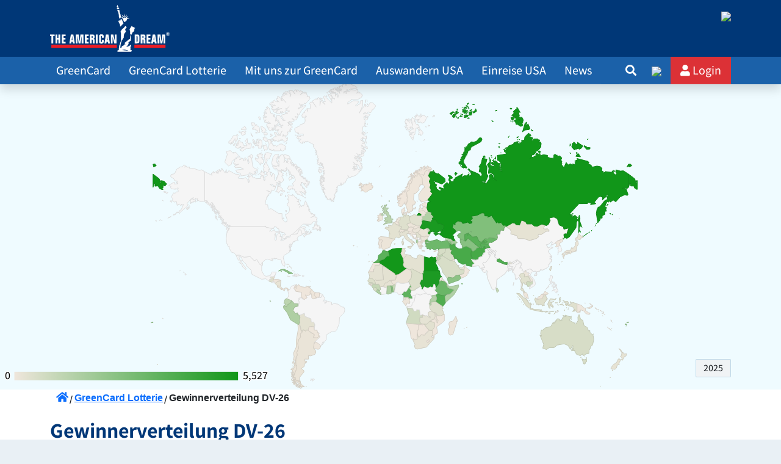

--- FILE ---
content_type: text/html; charset=utf-8
request_url: https://www.google.com/recaptcha/api2/aframe
body_size: 182
content:
<!DOCTYPE HTML><html><head><meta http-equiv="content-type" content="text/html; charset=UTF-8"></head><body><script nonce="AHosxCfsJCHQyBo3yofhKw">/** Anti-fraud and anti-abuse applications only. See google.com/recaptcha */ try{var clients={'sodar':'https://pagead2.googlesyndication.com/pagead/sodar?'};window.addEventListener("message",function(a){try{if(a.source===window.parent){var b=JSON.parse(a.data);var c=clients[b['id']];if(c){var d=document.createElement('img');d.src=c+b['params']+'&rc='+(localStorage.getItem("rc::a")?sessionStorage.getItem("rc::b"):"");window.document.body.appendChild(d);sessionStorage.setItem("rc::e",parseInt(sessionStorage.getItem("rc::e")||0)+1);localStorage.setItem("rc::h",'1770023185351');}}}catch(b){}});window.parent.postMessage("_grecaptcha_ready", "*");}catch(b){}</script></body></html>

--- FILE ---
content_type: text/css
request_url: https://www.americandream.de/resources/themes/americandream2017/css/components/_header.css
body_size: 633
content:
section.header{
    position: fixed;
    top:0;
    width: 100%;
    z-index: 1000;
    box-shadow: 0px 10px 30px -1px rgba(0,0,0,0);
    transition:all 0.5s ease;
}
section.header.shadow{
    box-shadow: 0px 10px 30px -1px rgba(0,0,0,0.5);
    transition:all 0.5s ease;
}

header *{
    color:#fff;
}

#header__logo{
    height: 64px;
    width: 162px;
}

.header__flag{
    width:18px;
    height:18px;
    margin-right: 5px;
    border-radius: 100%;
}

.header__upperbutton .header__flag{
    height:16px;
    width:16px;
}

.header_langselect{
    display: none;
}

.header_langselect a{
    color:#fff;
    font-family:'Archivo Narrow', sans-serif;
    font-size: 18px;
}

.header__upperbutton{
    cursor: pointer;
    display: inline-block;
    padding:3px 9px;
    background: #1b61a9;
    margin-top: 9px;
    border-right: 1px solid rgba(255,255,255,0.1);
    margin-right: 0;
    transition:all 0.2s ease;
    text-decoration: none !important;
    min-height:27px;
}

.header__upperbutton:hover{
    text-decoration: none !important;
}

.header__upperbutton:hover span{
    color:#fff;
    transition:all 0.2s ease;
}

.header__upperbutton img{
    position: relative;
    top:-2px;
}

.header__upperbutton i{
    font-size: 16px;
    margin-right: 2px;
}

.header__upperbutton.active{
    margin-top:0;
    padding-top: 12px;
    transition:all 0.2s ease;
}

.header__upperbutton span{
    font-family:'Archivo Narrow', sans-serif;
    font-size: 16px;
    color:#74b0d4;
    transition:all 0.2s ease;
}

.header__tools li:last-child a{
    border-right: 0;
}

.header__tools{
    float: right;
}

/* search */
#SearchForm_SearchForm_Search_Holder,
#SearchForm_SearchForm_Search_Holder_solr
{
    display: inline-block;
    margin-bottom: 0;
}

.header_search{
    text-align: right;
    display: none;
}

.header_search *{
    margin-bottom: 0 !important;
}

.header__claim{
    font-size: 17px;
    font-family: "Archivo Narrow", sans-serif;
    padding-top: 1px;
    padding-bottom: 2px;
    color:#fff;
    background: #003777;
    z-index: -1;
    width: 100%;
}

.header__customerlogin{
    position: absolute;
    right:60px;
    top:44px;
    color:#fff;
    font-size: 21px;
}
.js_mobilenaviopener.open i
{
    transform:rotate(-90deg);
}
.js_mobilenaviopener
{
    cursor:pointer;
}
.js_mobilenaviopener i
{
    font-size:20px;
}
.mobilenavbar
{
    display:none;
}
/* Very Large Devices */
@media only screen and (min-width : 1200px){

}

/* Large Devices, Wide Screens */
@media only screen and (max-width : 1200px){

}

/* Medium Devices, Desktops */
@media only screen and (max-width : 992px){

}

/* Small Devices, Tablets */
@media only screen and (max-width : 768px){
    .mobilenavbar
    {
        display:block;
        position: fixed;
        bottom:0;
        left:0;
        z-index: 90000;
    }
    .header__upperbutton{
        text-align: center;
    }

    .header__upperbutton > *{
        margin-right: 0;
    }

    .header__upperbutton .header__flag{
        height:18px;
        width:18px;
    }

    .header__upperbutton span{
        font-family:'Archivo Narrow', sans-serif;
        font-size: 9px;
        display: block;
    }

    .header__upperbuttonlang span{
        margin-top: -1px;
    }

    .header__upperbuttonlang.active,
    .header__upperbuttonlang:hover{
        background: #1b61a9 !important;
    }
}

/* Extra Small Devices, Phones */
@media only screen and (max-width : 544px){

}

/* Custom, iPhone Retina */
@media only screen and (max-width : 320px){

}

--- FILE ---
content_type: text/css
request_url: https://www.americandream.de/resources/themes/americandream2017/css/components/_gewinner-distribution.css
body_size: -283
content:
.winnerTable tr
{
    display:flex;
    flex-wrap:wrap;
    width:100%;
}
.winnerTable th
{
    width:100%;
}
.winnerTable
{
    border-collapse: collapse;
    width:100%;
}
.winnerTableContent
{
    flex:0 0 20%;
}
.winnerTable tbody
{
    display:flex;
}

--- FILE ---
content_type: image/svg+xml
request_url: https://www.americandream.de/resources/themes/americandream2017/img/tad-logo-white.svg
body_size: 3406
content:
<svg id="Ebene_1" data-name="Ebene 1" xmlns="http://www.w3.org/2000/svg" viewBox="0 0 439.88 172.86"><defs><style>.cls-1{fill:#ed1c24;}.cls-2,.cls-5{fill:none;stroke-miterlimit:3.86;}.cls-2{stroke:#ed1c24;stroke-width:1.5px;}.cls-3,.cls-4{fill:#fff;}.cls-3{fill-rule:evenodd;}.cls-5{stroke:#fff;stroke-width:1.02px;}</style></defs><polygon class="cls-1" points="4.88 147.19 244.81 147.19 244.81 157.46 4.88 157.46 4.88 147.19 4.88 147.19"/><polygon class="cls-2" points="4.88 147.19 244.81 147.19 244.81 157.46 4.88 157.46 4.88 147.19 4.88 147.19"/><path class="cls-3" d="M311.12,141.65h8.35c5.93,0,8.72-1.57,8.72-7.79V116.33c0-6.21-2.78-7.79-8.72-7.79h-8.35v33.11Zm6.76-27.08h1.58c1.39,0,2,.65,2,2.87v15.31c0,2.23-.55,2.87-1.94,2.87h-1.58V114.57Z"/><path class="cls-3" d="M339.79,141.66V127.37h1.71c1.4,0,2.18.56,2.19,1.67v11.27a2.92,2.92,0,0,0,.42,1.35h6.81c-.46-.51-.46-1.07-.46-3.62v-7.19c0-4.22-1.3-6.07-4.09-6.54v-.09c3.06-.46,3.9-3,3.9-5v-3.94c0-5.29-2.65-6.77-8.58-6.78H333v33.12Zm0-27.09h1.71c1.63,0,2,.65,2,3.39,0,2.92-.56,3.38-2,3.38h-1.71v-6.77Z"/><polygon class="cls-4" points="354.92 141.66 368.83 141.66 368.83 135.63 361.69 135.63 361.69 127.38 368.51 127.38 368.51 121.35 361.69 121.35 361.69 114.58 368.83 114.58 368.83 108.55 354.91 108.55 354.92 141.66 354.92 141.66"/><path class="cls-3" d="M378.59,141.67l.69-5.85H384l.79,5.85h7l-5.62-33.12h-9l-5.6,33.12Zm3.1-27.55h.09l1.44,15.67H380l1.71-15.67Z"/><polygon class="cls-4" points="405.86 108.56 395.1 108.56 395.11 141.67 401.51 141.67 401.5 113.38 401.6 113.38 405.78 141.67 412.5 141.67 416.67 113.38 416.76 113.38 416.77 141.68 423.17 141.68 423.16 108.56 412.4 108.56 409.25 134.81 409.16 134.81 405.86 108.56 405.86 108.56"/><polygon class="cls-4" points="5.02 141.65 11.79 141.65 11.78 114.57 16.79 114.57 16.79 108.54 0 108.54 0 114.57 5.01 114.57 5.02 141.65 5.02 141.65"/><polygon class="cls-4" points="20.34 141.66 27.11 141.66 27.11 127.37 31 127.37 31 141.66 37.77 141.66 37.77 108.55 31 108.54 31 121.34 27.1 121.34 27.1 108.54 20.33 108.54 20.34 141.66 20.34 141.66"/><polygon class="cls-4" points="43.13 141.66 57.04 141.66 57.04 135.63 49.9 135.63 49.9 127.38 56.71 127.38 56.71 121.35 49.9 121.35 49.89 114.58 57.04 114.58 57.03 108.55 43.12 108.55 43.13 141.66 43.13 141.66"/><path class="cls-3" d="M78,141.67l.7-5.85h4.68l.79,5.84h7l-5.62-33.11h-9l-5.61,33.12Zm3.1-27.55h.1l1.44,15.68H79.38l1.71-15.68Z"/><polygon class="cls-4" points="105.27 108.56 94.5 108.56 94.51 141.67 100.91 141.67 100.91 113.38 101 113.38 105.18 141.68 111.91 141.68 116.07 113.39 116.17 113.39 116.17 141.68 122.57 141.68 122.56 108.56 111.81 108.56 108.66 134.81 108.56 134.81 105.27 108.56 105.27 108.56"/><polygon class="cls-4" points="127.77 141.68 141.69 141.68 141.68 135.66 134.54 135.65 134.54 127.4 141.36 127.4 141.36 121.37 134.54 121.37 134.54 114.6 141.68 114.6 141.68 108.57 127.76 108.57 127.77 141.68 127.77 141.68"/><path class="cls-3" d="M153,141.69V127.4h1.72c1.39,0,2.18.56,2.18,1.67v11.27a3,3,0,0,0,.42,1.35h6.82c-.47-.51-.47-1.07-.47-3.62v-7.19c0-4.22-1.3-6.07-4.08-6.54v-.09c3.06-.46,3.89-3,3.89-5v-3.94c0-5.29-2.64-6.78-8.58-6.78h-8.67v33.11Zm0-27.09h1.72c1.62,0,2,.65,2,3.39,0,2.92-.56,3.38-2,3.38H153V114.6Z"/><polygon class="cls-4" points="175.1 141.69 175.09 108.58 168.32 108.58 168.33 141.69 175.1 141.69 175.1 141.69"/><path class="cls-4" d="M180.17,134.55c0,5.47,2.37,7.79,8.54,7.79s8.53-2.31,8.53-7.79v-5.84h-6.77v6.12a1.57,1.57,0,0,1-1.76,1.49c-1.21,0-1.76-.52-1.76-2.33V116.28c0-1.81.56-2.32,1.76-2.32a1.57,1.57,0,0,1,1.77,1.48v5h6.77v-4.69c0-5.47-2.37-7.79-8.54-7.79s-8.53,2.32-8.53,7.79v18.83Z"/><path class="cls-3" d="M206.9,141.7l.7-5.84h4.68l.79,5.84h7l-5.62-33.11h-9l-5.61,33.12ZM210,114.15h.09l1.44,15.68h-3.25L210,114.15Z"/><polygon class="cls-4" points="238.03 131.92 237.94 131.92 232.18 108.59 223.6 108.59 223.61 141.7 230.01 141.7 230.01 118.56 230.1 118.56 235.95 141.71 244.44 141.71 244.43 108.59 238.03 108.59 238.03 131.92 238.03 131.92"/><polygon class="cls-1" points="310.33 147.19 423.4 147.19 423.4 157.46 310.33 157.46 310.33 147.19 310.33 147.19"/><polygon class="cls-2" points="310.33 147.19 423.4 147.19 423.4 157.46 310.33 157.46 310.33 147.19 310.33 147.19"/><path class="cls-5" d="M426.62,107.24a6.38,6.38,0,1,1,6.38,6.38,6.38,6.38,0,0,1-6.38-6.38Z"/><path class="cls-3" d="M431.28,111.67v-3.74H433c1.45,0,1.58.1,1.56,1.4v1.16a2,2,0,0,0,.23,1.18h1.94a1.55,1.55,0,0,1-.51-1.22v-1.37c0-1.16-.49-1.81-1.71-1.86v0a2,2,0,0,0,1.88-2.08c0-1.74-1.12-2.42-2.68-2.42h-4v9Zm0-7.57h2a1.24,1.24,0,0,1,1.4,1.26c0,.74-.57,1.22-1.69,1.22h-1.72V104.1Z"/><path class="cls-4" d="M310.23,86.53a24.19,24.19,0,0,1,2.8-1.25l-14-7.65a9.79,9.79,0,0,0-.5,2.56c-.26-.28-.48-.45-.68-.43l-5.71,10.57a17.48,17.48,0,0,1,1.48,6.5c.16.08.26-.25.28.14l.4,8.27c0,.4-.26.15-.26.15a18.06,18.06,0,0,1-.11,2c1.67.9,3.3,1.78,4.82,2.5,1.93-3.62,3.82-7.2,5.68-10.71,1.33-.08,3.08-.75,3.52-2.22a7.85,7.85,0,0,1,.47-1.85c.55-.94,1.78-2.2,1.76-2.59s-.91-2.34-.93-2.73,1.63-2.38,1.61-2.78S310.37,86.61,310.23,86.53Z"/><path class="cls-4" d="M246.57,10.06,252,9.8a1.79,1.79,0,0,0,.79-1.31,2.55,2.55,0,0,0-.9-1.48,9.37,9.37,0,0,0-1.29-.51,5.32,5.32,0,0,1-1.1-1,5.63,5.63,0,0,1-.83-2.12,10.93,10.93,0,0,1-.51-2,10.43,10.43,0,0,0,0-1.42,9.63,9.63,0,0,0-2.95,6.8A3.64,3.64,0,0,0,246.57,10.06Z"/><path class="cls-4" d="M251.15,25.2l.23,4.71c.55,2.69.28,4,1,4.88l.25,5c-.25,1.74.42,3.46.69,5.21,0,.34.46.45.47.77.28,2.84.22,3.37.31,3.92.38-.53.94-.77,1.16-1.22.24.59.73,1.66,1,2.13.09.09.17.14.25.13.44-.94,1.61-1.21,2-1.39.49-1.26.72-2.78,1.19-4.15.08-.28.38-.46.51-.57,1.89,1,4,2.29,6,3.43l0,.4a1.16,1.16,0,0,0-.44,1,19,19,0,0,0,1.45,2.6A24.51,24.51,0,0,1,269,55.4c.19.58.18,1.31.34,1.67.72,1.65,1.7,3.15,2.31,4.68a10.46,10.46,0,0,0,2.74.58c2.4-.11,3.81-2.42,6.15-4,.46-1.08,2.21-3,1.65-4.34.7-.79,1.12-1.93,1.69-2.69,3-.49,6.11-1,9.33-1.52-3.25-.24-6.59-.39-9.9-.59a8.7,8.7,0,0,1-.7-2.14c0-.4,3.26-4.15,5.06-6.41C285.4,42,281.44,44.38,281,44.4s-1.15-.7-1.49-1.2l3.52-8.57c-2.05,2.5-3.82,5.12-5.72,7.57-.86-.5-1.79-.38-2.62-.79-.82-3.27-1.77-6.55-2.81-9.74l.08,9.44a1.74,1.74,0,0,1-1.51,1.58c-.44,0-6.92-6.75-8-7.85l5.53,9.93c-.43.3-.71.94-1.13,1.27l-6.71-3a14.37,14.37,0,0,1-.45-2.32l-.18-3.64L255.76,27l-.11-2.18c0-.4-.15-1.92-.2-2.87a5.32,5.32,0,0,0-.9-2c-.35-.54-.47-1.49-1-1.88a3.16,3.16,0,0,0-1.88-.28c-.4,0-2.12.58-2.51.6s-1.2-.1-1.8-.09l-.41.21,0,.56c0,.4.21.17.21.17A13.48,13.48,0,0,0,249,24.52C249.83,24.82,250.46,24.94,251.15,25.2Zm20.59,18.59a10,10,0,0,1,2.65-.66c1.83-.08,5.18,1.7,5.69,3.6.08.29.5.47.58.76a6.14,6.14,0,0,1,.27,1.12c0,.39-.34.72-.86.9a8.46,8.46,0,0,0-1-1.14c-.6-.64-1.23-1.6-2-1.84a10.14,10.14,0,0,0-2.45-.39c-1.94.09-2.68.53-4.73,2.13a2.92,2.92,0,0,1-1.27-1.52C268.57,45.72,271.27,44,271.74,43.79Z"/><path class="cls-4" d="M252.46,15.74a17.35,17.35,0,0,1,1.85-2c-.69-.64-.48-1.81-.62-2.57l-8.51.42a11.24,11.24,0,0,1,.1,2.27c.05,1.07,2.68,2.64,3.77,2.59C249.82,16.41,251.5,15.8,252.46,15.74Z"/><path class="cls-4" d="M257,79c.39,0,.95.46,1.12.54A7,7,0,0,0,260.45,78c2.49-2.49,5-5.57,7.53-8.21.64-.66,1.87-1.22,1.85-1.61A12.5,12.5,0,0,0,269,65.7c-1.12-2.52-2.48-5.29-3.4-7.92a20.46,20.46,0,0,0-.91-2.22c-.17-.35-.49-.43-.56-.61a8.36,8.36,0,0,0-2-3.28c-1,.86-2.44,1.1-3.1,2.13-.54.79-.48,1.84-.78,2.77-.41,1.27-.56,3.88-1,5.17l-2.93-6.2a27.06,27.06,0,0,0-3.14,3.89c.9,1,.21,3.28,1.05,4.27.63.73,1.46,1.26,1.73,1.81s-.13,1.07,0,1.52a8.73,8.73,0,0,0,1,1.45c.42.68.65,1.61.94,2.11.9,1.56,1.48,2.13,1.55,3.6s-.57,1.31-.53,1.91Z"/><path class="cls-4" d="M295.15,164.2a44.32,44.32,0,0,1,.85-5.15.88.88,0,0,1-.67-1,7.9,7.9,0,0,1,.07-2.44c.59-1.87,2.08-3.51,2.25-5.2a18.09,18.09,0,0,0-.11-4.68c-1.15.86-2.19,1.9-3.28,2.64-1.34.94-3,1.74-4.16,2.53-.81.55-1.51,1.49-2.43,1.75a55.73,55.73,0,0,1-7.13,1.36c-.4,0-.34,0-.48-.05a17.24,17.24,0,0,0,2.51-2c2.23-2.71,6.16-8.7,6.14-9.1s-.77-2.75-1.16-4.28c2.21-1.71,4.13-3.71,6-5.07.27-.19.37-.6.61-.91a.72.72,0,0,0,.53.28,5.72,5.72,0,0,1,.59-.73h0a5.85,5.85,0,0,1,2.06-1.64l-.23-4.78c0-.39-.8-6.35-1.3-9.28A58.63,58.63,0,0,0,294,109.6l-.69,16.09c-1.43.24-3.62.55-4.37,1.36a36,36,0,0,1-3.61,3.88c-.69.52-1.64.51-2.29,1l-.09.07-.13.11c-2.05,1.69-4.46,4.94-7.54,6.22a1.75,1.75,0,0,0-1.27,2c.09,1.72,2.71,3.44,2.79,5,0,.4,0,.18-.08.32-.7-.31-1-.9-1.77-.86a10.28,10.28,0,0,0-2.35,1.43c-1,.68-2.83,3.42-4.67,4a10.73,10.73,0,0,0-3.29,1.28,6.74,6.74,0,0,0-1.63,2.81c-.31.71.15,1.67-.3,2.34s-1.21.73-1.72,1.05c-.85.52-1.74,1-2.43,1.51,0-.56,0-2.94,0-4.84a28,28,0,0,1,.18-3.65c.45-3.25.56-6.34,1.58-9.74.85-2.85,2.44-6,3.06-8.85h0a10.9,10.9,0,0,0,.23-1.45,4.76,4.76,0,0,0,1.74-1.52c.82-1.5,1.43-3.12,2.25-4.55s3-3.62,2.95-4l-.11-2.34c0-.39.24-.21.24-.21.13-1.88.43-3.79.69-5.45a30.47,30.47,0,0,1,.53-4.08,16.54,16.54,0,0,1,5.05-7.67c.38-.33.41-1,.54-1.32s.65-.47.81-.83a1.6,1.6,0,0,1,.5-.87c-.24,0-.3.27-.32-.13s.31-.09.29-.49-1.14-1.52-1.5-2.18a11.14,11.14,0,0,1-.61-2,12.09,12.09,0,0,0-.25-1.88,6.78,6.78,0,0,1,.65-3.31,7,7,0,0,1,4.17-3.11c.08-.13.41-.18.39-.58a11.89,11.89,0,0,0-1-2,16.14,16.14,0,0,1-1.21-4l-1,0c-.4,0-1.75.39-2.53.48-2.7,2.72-5.33,6.35-8.05,8.33a17,17,0,0,0-3,2.38c-2.43,2.78-4.26,7-6.55,9.82l0,.55a8.29,8.29,0,0,1,1.95,1l.31,16.13c0,.32-.29.49-.28.81l.33,13.14c-.06.4-.1.8-.16,1.2h0a5.92,5.92,0,0,1-.26,1.18c-.55,1.64-1.49,3.21-2.05,4.74-.26.73-.27,1.64-.61,2.37a15.27,15.27,0,0,0-.8,3.23,11.51,11.51,0,0,1-.8,2.87c-.4.73-1.37,1.34-1.55,2.16-1.14,5.19-1.27,10.54-1.71,15.78-.08.15-.23.31-.35.5a11.43,11.43,0,0,1-.18,1.8l-3,.21c-.39,0-.77.47-1.42.87.35.52.09,1.41-.13,1.44l.14,2.85H298.3c.15-.72,2.09-2.51,2.08-4.92C299.36,166.4,295.21,165.31,295.15,164.2Zm-12.72,3.7L264.26,166c1.62-.47,4.71-1.26,5.11-1.28l4.42-.22,14.8,2.7Z"/></svg>

--- FILE ---
content_type: application/javascript
request_url: https://assets.partnero.com/program/RGRNMLLZ/settings/settings.js?v1770023
body_size: -49
content:
(function() {
    const partnerObject = window.__partnerObject || "po";
    const po = window[partnerObject] || (() => po);
    po('settings', 'host', 'https://app.partnero.com/pub/v1');
    po('program', 'RGRNMLLZ', 'type', 'affiliate');
    po('program', 'RGRNMLLZ', 'settings', 'cookie_time', 30);
    po('program', 'RGRNMLLZ', 'settings', 'url_format', 'query');
    po('program', 'RGRNMLLZ', 'settings', 'link_param', 'aff');
    po('program', 'RGRNMLLZ', 'settings', 'query_param', 'aff');
    po('program', 'RGRNMLLZ', 'settings', 'simple_tracking_enabled', '');
})();
